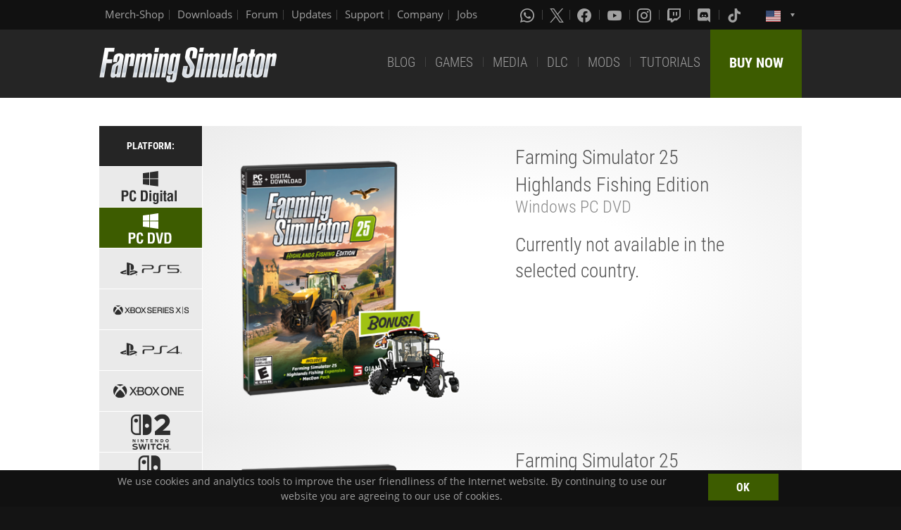

--- FILE ---
content_type: text/html; charset=UTF-8
request_url: https://www.farming-simulator.com/buy-now.php?platform=pc&code=EEMHUUS
body_size: 8154
content:
<!DOCTYPE html>
<html class="no-js" lang="en">
<head>
    <meta charset="utf-8">
    <meta name="viewport" content="width=device-width">
    <meta name="description" content="Welcome to the official website of Farming Simulator, the #1 farming simulation game by GIANTS Software.">
    <meta name="keywords" content="farming simulator, landwirtschafts simulator, farming, landwirtschafts, landwirtschaft, game, app, pc, mac, ps4, xbox one, nintendo switch, vita, nintendo 3ds, iPhone, iPad, android, kindle, agriculture, windows phone, multiplayer, mods, giants software">
        <meta property="og:title" content="Buy Now | Farming Simulator">
    <meta property="og:type" content="website">
    <meta property="og:image" content="/img/content/facebookOG/og_base.jpg">
    <meta property="og:url" content="https://www.farming-simulator.com/buy-now.php?platform=pc&code=EEMHUUS">
    <meta property="og:description" content="Buy Now | Farming Simulator">
    <meta property="og:site_name" content="Farming Simulator">

            <meta name="apple-itunes-app" content="app-id=6444400410>" />

    <link rel="shortcut icon" href="/img/page/favicon.ico" type="image/x-icon">
    <link rel="apple-touch-icon" href="/img/page/apple-touch/apple-touch-icon.png">
    <link rel="apple-touch-icon" sizes="57x57" href="/img/page/apple-touch/apple-touch-icon-57x57.png">
    <link rel="apple-touch-icon" sizes="72x72" href="/img/page/apple-touch/apple-touch-icon-72x72.png">
    <link rel="apple-touch-icon" sizes="76x76" href="/img/page/apple-touch/apple-touch-icon-76x76.png">
    <link rel="apple-touch-icon" sizes="114x114" href="/img/page/apple-touch/apple-touch-icon-114x114.png">
    <link rel="apple-touch-icon" sizes="120x120" href="/img/page/apple-touch/apple-touch-icon-120x120.png">
    <link rel="apple-touch-icon" sizes="144x144" href="/img/page/apple-touch/apple-touch-icon-144x144.png">
    <link rel="apple-touch-icon" sizes="152x152" href="/img/page/apple-touch/apple-touch-icon-152x152.png">
    <title>Buy Now | Farming Simulator</title>

    <link rel="stylesheet" href="/css/coreui-icons-brand.min.css?v=1905206285" async="true">
    <link rel="stylesheet" href="/css/icofont.min.css?v=3809342778" async="true">
    <link rel="stylesheet" href="/css/main.css?v=2680376899" async="true">

    
        </head>
<body>
<div class="white-bg clearfix">
    <!--Start header-->
    <!-- header.Header start -->
    <header class="main-header" role="banner" data-module="sticky">
        <div class="header-bar clearfix">
            <div class="row column">

                <div class="top-bar-left">
                    <ul class="menu float-left">
                        <li>
                            <a href="https://www.amazon.de/stores/FarmingSimulator/page/9A9F1907-13EB-45C3-B236-F7049E3D1D8C?ref_=ast_bln?ingress=0&visitId=3d684a99-483f-4a42-a18e-5d476450e18f&language=en_GB" target="_blank">
                                Merch-Shop                            </a>
                        </li>
                        <li>
                            <a href="https://eshop.giants-software.com/downloads.php" target="_blank">Downloads</a>
                        </li>
                        <li>
                            <a href="https://forum.giants-software.com/viewforum.php?f=478" target="_newFSForum">Forum</a>
                        </li>
                        <li>
                            <a href="/updates.php">Updates</a>
                        </li>
                        <li>
                            <a href="/support.php">Support</a>
                        </li>
                        <li>
                            <a href="https://www.giants-software.com/" target="_blank">Company</a>
                        </li>
                        <li>
                            <a href="https://www.giants-software.com/jobs.php" target="_blank">Jobs</a>
                        </li>
                    </ul>
                </div>
                <div class="top-bar-right">
                    <ul class="menu float-left">
                        <li>
                            <a target="_newWhatsapp" href="https://whatsapp.com/channel/0029Va7XvT0CHDyd5Spgqm0Q" aria-label="Whatsapp">
                                <i class="icon cib-whatsapp" aria-hidden="true"></i>
                            </a>
                        </li>
                        <li>
                            <a target="_newTwitter" href="https://twitter.com/farmingsim" aria-label="X (formerly Twitter)">
                                <svg class="icon cib-twitter-x" width="20" height="20" viewBox="0 0 1200 1227" xmlns="http://www.w3.org/2000/svg">
                                    <path d="M714.163 519.284L1160.89 0H1055.03L667.137 450.887L357.328 0H0L468.492 681.821L0 1226.37H105.866L515.491 750.218L842.672 1226.37H1200L714.137 519.284H714.163ZM569.165 687.828L521.697 619.934L144.011 79.6944H306.615L611.412 515.685L658.88 583.579L1055.08 1150.3H892.476L569.165 687.854V687.828Z"/>
                                </svg>
                            </a>
                        </li>
                        <li>
                            <a target="_newFacebook" href="https://www.facebook.com/giants.farming.simulator" aria-label="Facebook">
                                <i class="icon cib-facebook" aria-hidden="true"></i>
                            </a>
                        </li>
                        <li>
                            <a target="_newYoutube" href="https://www.youtube.com/giantssoftware" aria-label="Youtube">
                                <i class="icon cib-youtube" aria-hidden="true"></i>
                            </a>
                        </li>
                        <li>
                            <a target="_newInstagram" href="https://www.instagram.com/farmingsimulator/" aria-label="Instagram">
                                <i class="icon cib-instagram" aria-hidden="true"></i>
                            </a>
                        </li>
                        <li>
                            <a target="_newTwitch" href="https://www.twitch.tv/giantssoftware" aria-label="Twitch">
                                <i class="icon cib-twitch" aria-hidden="true"></i>
                            </a>
                        </li>
                        <li>
                            <a target="_newDiscord" href="https://discord.gg/giantssoftware" aria-label="Discord">
                                <i class="icon cib-discord" aria-hidden="true"></i>
                            </a>
                        </li>
                        <li>
                            <a target="_newTiktok" href="https://www.tiktok.com/@farmingsimulator" aria-label="Tiktok">
                                <i class="icon cib-tiktok" aria-hidden="true"></i>
                            </a>
                        </li>
                    </ul>
                                        <ul class="dropdown menu float-right">
                        <li class="is-dropdown-submenu-parent is-down-arrow menu-flags">
                            <a href="#">
                                <img src="/img/page/country_flags/us.png" alt="lang"></a>
                            <ul class="menu submenu is-dropdown-submenu first-sub vertical">
                                                            <li>
                                    <a href="?lang=en&amp;country=ar&amp;platform=pc">
                                    <!--a href="?platform=pc&code=EEMHUUS&lang=en&country=ar&amp;platform=pc"-->
                                        <img style="border:1px solid #000;" src="/img/page/country_flags/ar.png" alt=""><span class="country">Argentina</span> <span>(en)</span>
                                    </a>
                                </li>
                                                            <li>
                                    <a href="?lang=en&amp;country=au&amp;platform=pc">
                                    <!--a href="?platform=pc&code=EEMHUUS&lang=en&country=au&amp;platform=pc"-->
                                        <img style="border:1px solid #000;" src="/img/page/country_flags/au.png" alt=""><span class="country">Australia</span> <span>(en)</span>
                                    </a>
                                </li>
                                                            <li>
                                    <a href="?lang=de&amp;country=be&amp;platform=pc">
                                    <!--a href="?platform=pc&code=EEMHUUS&lang=de&country=be&amp;platform=pc"-->
                                        <img style="border:1px solid #000;" src="/img/page/country_flags/be.png" alt=""><span class="country">Belgien</span> <span>(de)</span>
                                    </a>
                                </li>
                                                            <li>
                                    <a href="?lang=fr&amp;country=be&amp;platform=pc">
                                    <!--a href="?platform=pc&code=EEMHUUS&lang=fr&country=be&amp;platform=pc"-->
                                        <img style="border:1px solid #000;" src="/img/page/country_flags/be.png" alt=""><span class="country">Belgique</span> <span>(fr)</span>
                                    </a>
                                </li>
                                                            <li>
                                    <a href="?lang=en&amp;country=be&amp;platform=pc">
                                    <!--a href="?platform=pc&code=EEMHUUS&lang=en&country=be&amp;platform=pc"-->
                                        <img style="border:1px solid #000;" src="/img/page/country_flags/be.png" alt=""><span class="country">België</span> <span>(en)</span>
                                    </a>
                                </li>
                                                            <li>
                                    <a href="?lang=en&amp;country=br&amp;platform=pc">
                                    <!--a href="?platform=pc&code=EEMHUUS&lang=en&country=br&amp;platform=pc"-->
                                        <img style="border:1px solid #000;" src="/img/page/country_flags/br.png" alt=""><span class="country">Brasil</span> <span>(en)</span>
                                    </a>
                                </li>
                                                            <li>
                                    <a href="?lang=en&amp;country=ca&amp;platform=pc">
                                    <!--a href="?platform=pc&code=EEMHUUS&lang=en&country=ca&amp;platform=pc"-->
                                        <img style="border:1px solid #000;" src="/img/page/country_flags/ca.png" alt=""><span class="country">Canada</span> <span>(en)</span>
                                    </a>
                                </li>
                                                            <li>
                                    <a href="?lang=fr&amp;country=ca&amp;platform=pc">
                                    <!--a href="?platform=pc&code=EEMHUUS&lang=fr&country=ca&amp;platform=pc"-->
                                        <img style="border:1px solid #000;" src="/img/page/country_flags/ca.png" alt=""><span class="country">Canada</span> <span>(fr)</span>
                                    </a>
                                </li>
                                                            <li>
                                    <a href="?lang=en&amp;country=cz&amp;platform=pc">
                                    <!--a href="?platform=pc&code=EEMHUUS&lang=en&country=cz&amp;platform=pc"-->
                                        <img style="border:1px solid #000;" src="/img/page/country_flags/cz.png" alt=""><span class="country">Česko</span> <span>(en)</span>
                                    </a>
                                </li>
                                                            <li>
                                    <a href="?lang=en&amp;country=cl&amp;platform=pc">
                                    <!--a href="?platform=pc&code=EEMHUUS&lang=en&country=cl&amp;platform=pc"-->
                                        <img style="border:1px solid #000;" src="/img/page/country_flags/cl.png" alt=""><span class="country">Chile</span> <span>(en)</span>
                                    </a>
                                </li>
                                                            <li>
                                    <a href="?lang=en&amp;country=dk&amp;platform=pc">
                                    <!--a href="?platform=pc&code=EEMHUUS&lang=en&country=dk&amp;platform=pc"-->
                                        <img style="border:1px solid #000;" src="/img/page/country_flags/dk.png" alt=""><span class="country">Danmark</span> <span>(en)</span>
                                    </a>
                                </li>
                                                            <li>
                                    <a href="?lang=de&amp;country=de&amp;platform=pc">
                                    <!--a href="?platform=pc&code=EEMHUUS&lang=de&country=de&amp;platform=pc"-->
                                        <img style="border:1px solid #000;" src="/img/page/country_flags/de.png" alt=""><span class="country">Deutschland</span> <span>(de)</span>
                                    </a>
                                </li>
                                                            <li>
                                    <a href="?lang=en&amp;country=es&amp;platform=pc">
                                    <!--a href="?platform=pc&code=EEMHUUS&lang=en&country=es&amp;platform=pc"-->
                                        <img style="border:1px solid #000;" src="/img/page/country_flags/es.png" alt=""><span class="country">España</span> <span>(en)</span>
                                    </a>
                                </li>
                                                            <li>
                                    <a href="?lang=fr&amp;country=fr&amp;platform=pc">
                                    <!--a href="?platform=pc&code=EEMHUUS&lang=fr&country=fr&amp;platform=pc"-->
                                        <img style="border:1px solid #000;" src="/img/page/country_flags/fr.png" alt=""><span class="country">France</span> <span>(fr)</span>
                                    </a>
                                </li>
                                                            <li>
                                    <a href="?lang=en&amp;country=hr&amp;platform=pc">
                                    <!--a href="?platform=pc&code=EEMHUUS&lang=en&country=hr&amp;platform=pc"-->
                                        <img style="border:1px solid #000;" src="/img/page/country_flags/hr.png" alt=""><span class="country">Hrvatska</span> <span>(en)</span>
                                    </a>
                                </li>
                                                            <li>
                                    <a href="?lang=en&amp;country=ie&amp;platform=pc">
                                    <!--a href="?platform=pc&code=EEMHUUS&lang=en&country=ie&amp;platform=pc"-->
                                        <img style="border:1px solid #000;" src="/img/page/country_flags/ie.png" alt=""><span class="country">Ireland</span> <span>(en)</span>
                                    </a>
                                </li>
                                                            <li>
                                    <a href="?lang=en&amp;country=it&amp;platform=pc">
                                    <!--a href="?platform=pc&code=EEMHUUS&lang=en&country=it&amp;platform=pc"-->
                                        <img style="border:1px solid #000;" src="/img/page/country_flags/it.png" alt=""><span class="country">Italia</span> <span>(en)</span>
                                    </a>
                                </li>
                                                            <li>
                                    <a href="?lang=en&amp;country=hu&amp;platform=pc">
                                    <!--a href="?platform=pc&code=EEMHUUS&lang=en&country=hu&amp;platform=pc"-->
                                        <img style="border:1px solid #000;" src="/img/page/country_flags/hu.png" alt=""><span class="country">Magyarország</span> <span>(en)</span>
                                    </a>
                                </li>
                                                            <li>
                                    <a href="?lang=en&amp;country=nl&amp;platform=pc">
                                    <!--a href="?platform=pc&code=EEMHUUS&lang=en&country=nl&amp;platform=pc"-->
                                        <img style="border:1px solid #000;" src="/img/page/country_flags/nl.png" alt=""><span class="country">Nederland</span> <span>(en)</span>
                                    </a>
                                </li>
                                                            <li>
                                    <a href="?lang=en&amp;country=no&amp;platform=pc">
                                    <!--a href="?platform=pc&code=EEMHUUS&lang=en&country=no&amp;platform=pc"-->
                                        <img style="border:1px solid #000;" src="/img/page/country_flags/no.png" alt=""><span class="country">Norge</span> <span>(en)</span>
                                    </a>
                                </li>
                                                            <li>
                                    <a href="?lang=de&amp;country=at&amp;platform=pc">
                                    <!--a href="?platform=pc&code=EEMHUUS&lang=de&country=at&amp;platform=pc"-->
                                        <img style="border:1px solid #000;" src="/img/page/country_flags/at.png" alt=""><span class="country">Österreich</span> <span>(de)</span>
                                    </a>
                                </li>
                                                            <li>
                                    <a href="?lang=pl&amp;country=pl&amp;platform=pc">
                                    <!--a href="?platform=pc&code=EEMHUUS&lang=pl&country=pl&amp;platform=pc"-->
                                        <img style="border:1px solid #000;" src="/img/page/country_flags/pl.png" alt=""><span class="country">Polska</span> <span>(pl)</span>
                                    </a>
                                </li>
                                                            <li>
                                    <a href="?lang=en&amp;country=pt&amp;platform=pc">
                                    <!--a href="?platform=pc&code=EEMHUUS&lang=en&country=pt&amp;platform=pc"-->
                                        <img style="border:1px solid #000;" src="/img/page/country_flags/pt.png" alt=""><span class="country">Portugal</span> <span>(en)</span>
                                    </a>
                                </li>
                                                            <li>
                                    <a href="?lang=en&amp;country=ro&amp;platform=pc">
                                    <!--a href="?platform=pc&code=EEMHUUS&lang=en&country=ro&amp;platform=pc"-->
                                        <img style="border:1px solid #000;" src="/img/page/country_flags/ro.png" alt=""><span class="country">România</span> <span>(en)</span>
                                    </a>
                                </li>
                                                            <li>
                                    <a href="?lang=de&amp;country=ch&amp;platform=pc">
                                    <!--a href="?platform=pc&code=EEMHUUS&lang=de&country=ch&amp;platform=pc"-->
                                        <img style="border:1px solid #000;" src="/img/page/country_flags/ch.png" alt=""><span class="country">Schweiz</span> <span>(de)</span>
                                    </a>
                                </li>
                                                            <li>
                                    <a href="?lang=en&amp;country=si&amp;platform=pc">
                                    <!--a href="?platform=pc&code=EEMHUUS&lang=en&country=si&amp;platform=pc"-->
                                        <img style="border:1px solid #000;" src="/img/page/country_flags/si.png" alt=""><span class="country">Slovenija</span> <span>(en)</span>
                                    </a>
                                </li>
                                                            <li>
                                    <a href="?lang=en&amp;country=sk&amp;platform=pc">
                                    <!--a href="?platform=pc&code=EEMHUUS&lang=en&country=sk&amp;platform=pc"-->
                                        <img style="border:1px solid #000;" src="/img/page/country_flags/sk.png" alt=""><span class="country">Slovensko</span> <span>(en)</span>
                                    </a>
                                </li>
                                                            <li>
                                    <a href="?lang=en&amp;country=za&amp;platform=pc">
                                    <!--a href="?platform=pc&code=EEMHUUS&lang=en&country=za&amp;platform=pc"-->
                                        <img style="border:1px solid #000;" src="/img/page/country_flags/za.png" alt=""><span class="country">South Africa</span> <span>(en)</span>
                                    </a>
                                </li>
                                                            <li>
                                    <a href="?lang=en&amp;country=rs&amp;platform=pc">
                                    <!--a href="?platform=pc&code=EEMHUUS&lang=en&country=rs&amp;platform=pc"-->
                                        <img style="border:1px solid #000;" src="/img/page/country_flags/rs.png" alt=""><span class="country">Srbija</span> <span>(en)</span>
                                    </a>
                                </li>
                                                            <li>
                                    <a href="?lang=fr&amp;country=ch&amp;platform=pc">
                                    <!--a href="?platform=pc&code=EEMHUUS&lang=fr&country=ch&amp;platform=pc"-->
                                        <img style="border:1px solid #000;" src="/img/page/country_flags/ch.png" alt=""><span class="country">Suisse</span> <span>(fr)</span>
                                    </a>
                                </li>
                                                            <li>
                                    <a href="?lang=en&amp;country=fi&amp;platform=pc">
                                    <!--a href="?platform=pc&code=EEMHUUS&lang=en&country=fi&amp;platform=pc"-->
                                        <img style="border:1px solid #000;" src="/img/page/country_flags/fi.png" alt=""><span class="country">Suomi</span> <span>(en)</span>
                                    </a>
                                </li>
                                                            <li>
                                    <a href="?lang=en&amp;country=se&amp;platform=pc">
                                    <!--a href="?platform=pc&code=EEMHUUS&lang=en&country=se&amp;platform=pc"-->
                                        <img style="border:1px solid #000;" src="/img/page/country_flags/se.png" alt=""><span class="country">Sverige</span> <span>(en)</span>
                                    </a>
                                </li>
                                                            <li>
                                    <a href="?lang=en&amp;country=ch&amp;platform=pc">
                                    <!--a href="?platform=pc&code=EEMHUUS&lang=en&country=ch&amp;platform=pc"-->
                                        <img style="border:1px solid #000;" src="/img/page/country_flags/ch.png" alt=""><span class="country">Svizzera</span> <span>(en)</span>
                                    </a>
                                </li>
                                                            <li>
                                    <a href="?lang=en&amp;country=gb&amp;platform=pc">
                                    <!--a href="?platform=pc&code=EEMHUUS&lang=en&country=gb&amp;platform=pc"-->
                                        <img style="border:1px solid #000;" src="/img/page/country_flags/gb.png" alt=""><span class="country">United Kingdom</span> <span>(en)</span>
                                    </a>
                                </li>
                                                            <li>
                                    <a href="?lang=en&amp;country=us&amp;platform=pc">
                                    <!--a href="?platform=pc&code=EEMHUUS&lang=en&country=us&amp;platform=pc"-->
                                        <img style="border:1px solid #000;" src="/img/page/country_flags/us.png" alt=""><span class="country">United States</span> <span>(en)</span>
                                    </a>
                                </li>
                                                            <li>
                                    <a href="?lang=en&amp;country=ru&amp;platform=pc">
                                    <!--a href="?platform=pc&code=EEMHUUS&lang=en&country=ru&amp;platform=pc"-->
                                        <img style="border:1px solid #000;" src="/img/page/country_flags/ru.png" alt=""><span class="country">Россия</span> <span>(en)</span>
                                    </a>
                                </li>
                                                            <li>
                                    <a href="?lang=en&amp;country=ua&amp;platform=pc">
                                    <!--a href="?platform=pc&code=EEMHUUS&lang=en&country=ua&amp;platform=pc"-->
                                        <img style="border:1px solid #000;" src="/img/page/country_flags/ua.png" alt=""><span class="country">Україна</span> <span>(en)</span>
                                    </a>
                                </li>
                                                            <li>
                                    <a href="?lang=en&amp;country=jp&amp;platform=pc">
                                    <!--a href="?platform=pc&code=EEMHUUS&lang=en&country=jp&amp;platform=pc"-->
                                        <img style="border:1px solid #000;" src="/img/page/country_flags/jp.png" alt=""><span class="country">日本</span> <span>(en)</span>
                                    </a>
                                </li>
                                                        </ul>
                        </li>
                    </ul>
                </div>
            </div>
        </div>
        <div class="top-bar">
            <div class="row column">
                <div class="top-bar-left">
                    <a href="/index.php" class="logo float-left">
                        <img src="/img/page/logo-main_en.png" alt="Farming Simulator Logo"></a>
                </div>
                <div class="top-bar-right">
                    <ul class="menu float-left">
                        <li>
                            <a  href="/news.php">BLOG</a>
                        </li>
                        <li>
                            <a  href="/about.php">GAMES</a>
                        </li>
                        <li>
                            <a   href="/media.php">MEDIA</a>
                        </li>
                        <li>
                            <a   href="/dlc.php">DLC</a>
                        </li>
                        <li>
                            <a  href="/mods.php">MODS</a>
                        </li>
                        <li>
                            <a  href="/newsArticle.php?news_id=280">TUTORIALS</a>
                        </li>
                    </ul>
                    <a href="/buy-now.php" class="button button--buy-now float-right">BUY NOW</a>
                </div>
            </div>
        </div>
    </header>
    <!-- /Header -->
    <!--End header-->    <section class="content-wrap">
        <div class="row">
            <div class="medium-12 columns">
                <!--Format navigation-->
                <div class="platform-nav-wrap clearfix">
                    <nav class="platform-nav">
                        <h3>Platform:</h3>
                        <ul>
                            <li >
                                <a class="plicon plicon-windowsdigital" href="buy-now.php?platform=pcdigital" aria-label="Select platform: Windows Digital"></a>
                            </li>
                            <li class="active">
                                <a class="plicon plicon-windows" href="buy-now.php?platform=pc" aria-label="Select platform: Windows PC"></a>
                            </li>
                            <li >
                                <a class="plicon plicon-ps5" href="buy-now.php?platform=ps5" aria-label="Select platform: PS5"></a>
                            </li>
                            <li >
                                <a class="plicon plicon-xbs" href="buy-now.php?platform=xbs" aria-label="Select platform: Xbox Series"></a>
                            </li>
                            <li >
                                <a class="plicon plicon-ps4" href="buy-now.php?platform=ps4" aria-label="Select platform: PS4"></a>
                            </li>
                            <li >
                                <a class="plicon plicon-xb1" href="buy-now.php?platform=xb1" aria-label="Select platform: Xbox one"></a>
                            </li>
                            <li >
                                <a class="plicon plicon-switch2" href="buy-now.php?platform=switch2" aria-label="Select platform: Switch 2"></a>
                            </li>
                            <li >
                                <a class="plicon plicon-switch" href="buy-now.php?platform=switch" aria-label="Select platform: Switch"></a>
                            </li>
                            <li >
                                <a class="plicon plicon-mobile" href="buy-now.php?platform=mobile" aria-label="Select platform: Mobile"></a>
                            </li>
                            <li >
                                <a class="plicon plicon-meta" href="buy-now.php?platform=meta" aria-label="Select platform: Meta"></a>
                            </li>
                            <li >
                                <a class="plicon plicon-mac" href="buy-now.php?platform=mac" aria-label="Select platform: Mac"></a>
                            </li>
                            <li >
                                <a class="plicon plicon-hardware" href="buy-now.php?platform=hardware" aria-label="Select: Hardware"></a>
                            </li>
                            <li >
                                <a class="plicon plicon-magazine" href="buy-now.php?platform=magazine" aria-label="Select: Magazine"></a>
                            </li>
                            <li >
                                <a class="plicon plicon-retro" href="buy-now.php?platform=retro" aria-label="Select: Retro Games"></a>
                            </li>
                        </ul>
                    </nav>
                                            <div class="platform-content clearfix">
                            <div class="column-50">
                                <div class="img-game-wrap img-buy-now-wrap">
                                    <img src="/img/content/products/fs25/fs25highlandsfishingedition_pcdvd_cover_esrb_bonus.png?v=1467725891"
                                         alt="Product cover: Farming Simulator 25 Highlands Fishing Edition"
                                    >
                                </div>
                                                            </div>
                            <div class="column-50">
                                <div class="description-wrap">
                                    <h1 class="name">Farming Simulator 25 Highlands Fishing Edition</h1>
                                    <span class="platform">Windows PC DVD</span>
                                                                                                                <br><br>
                                        <h3>Currently not available in the selected country.</h3>
                                                                    </div>
                            </div>
                        </div>
                                                <div class="platform-content clearfix">
                            <div class="column-50">
                                <div class="img-game-wrap img-buy-now-wrap">
                                    <img src="/img/content/products/fs25/fs25_pcdvd_cover_esrb_bonus.png?v=2807897342"
                                         alt="Product cover: Farming Simulator 25"
                                    >
                                </div>
                                                            </div>
                            <div class="column-50">
                                <div class="description-wrap">
                                    <h1 class="name">Farming Simulator 25</h1>
                                    <span class="platform">Windows PC DVD</span>
                                                                                                                
            <div class="game-description buy-now-description">
                <p>Select your preferred online store and then click GO TO SHOP to order.</p>
                <form action="" method="GET" class="buyFormClass">
                    <select class="descr-sel" name="" aria-label="Select payment method or shop"><option value="">Please select...</option><option value="https://www.amazon.com/Farming-Simulator-25-PC/dp/B0D81L32V2">Amazon</option><option value="https://www.bestbuy.com/site/farming-simultor-25-windows/6588264.p?skuId=6588264">Bestbuy</option><option value="https://www.gamestop.com/video-games/products/farming-simulator-25---pc/412506.html">GameStop</option><option value="https://www.walmart.com/ip/Farming-Simulator-25-Personal-Computer-0840192411006/7036674020?from=/search">Walmart</option>
                    </select>
                    <a href="" type="submit" class="button button-buy button-middle button-no-margin expanded buy-form-href">GO TO SHOP</a>
                </form>
                <ul style="list-style-type: none; text-align:center;"><li class="spacer-05" style="display:inline-block;padding:0 2px;text-align:left;"><img src="/img/page/shop_logos/icon-amazon.png" alt="Icon Amazon"></li><li class="spacer-05" style="display:inline-block;padding:0 2px;text-align:left;"><img src="/img/page/shop_logos/icon-bestbuy.png" alt="Icon Bestbuy"></li><li class="spacer-05" style="display:inline-block;padding:0 2px;text-align:left;"><img src="/img/page/shop_logos/icon-gamestop.png" alt="Icon GameStop"></li><li class="spacer-05" style="display:inline-block;padding:0 2px;text-align:left;"><img src="/img/page/shop_logos/icon-walmart.png" alt="Icon Walmart"></li></ul></div>                                                                    </div>
                            </div>
                        </div>
                                                <div class="platform-content clearfix">
                            <div class="column-50">
                                <div class="img-game-wrap img-buy-now-wrap">
                                    <img src="/img/content/products/fs25/fs25_pcce_cover_esrb_bonus.png?v=3167769279"
                                         alt="Product cover: Farming Simulator 25 Collector's Edition"
                                    >
                                </div>
                                                            </div>
                            <div class="column-50">
                                <div class="description-wrap">
                                    <h1 class="name">Farming Simulator 25 Collector's Edition</h1>
                                    <span class="platform">Windows PC DVD</span>
                                                                                                                
            <div class="game-description buy-now-description">
                <p>Select your preferred online store and then click GO TO SHOP to order.</p>
                <form action="" method="GET" class="buyFormClass">
                    <select class="descr-sel" name="" aria-label="Select payment method or shop"><option value="">Please select...</option><option value="https://www.amazon.com/Farming-Simulator-25-PC/dp/B0D81TYWQ2">Amazon</option><option value="https://www.gamestop.com/video-games/products/farming-simulator-25-collectors-edition---pc/412508.html">GameStop</option><option value="https://www.walmart.com/ip/Farming-Simulator-25-Collector-s-Edition-Personal-Computer/7015660614?from=/search">Walmart</option>
                    </select>
                    <a href="" type="submit" class="button button-buy button-middle button-no-margin expanded buy-form-href">GO TO SHOP</a>
                </form>
                <ul style="list-style-type: none; text-align:center;"><li class="spacer-05" style="display:inline-block;padding:0 2px;text-align:left;"><img src="/img/page/shop_logos/icon-amazon.png" alt="Icon Amazon"></li><li class="spacer-05" style="display:inline-block;padding:0 2px;text-align:left;"><img src="/img/page/shop_logos/icon-gamestop.png" alt="Icon GameStop"></li><li class="spacer-05" style="display:inline-block;padding:0 2px;text-align:left;"><img src="/img/page/shop_logos/icon-walmart.png" alt="Icon Walmart"></li></ul></div>                                                                    </div>
                            </div>
                        </div>
                                                <div class="platform-content clearfix">
                            <div class="column-50">
                                <div class="img-game-wrap img-buy-now-wrap">
                                    <img src="/img/content/products/fs22/game-fs22premiumedition-pc-cover-bonus-esrb.png?v=1219534303"
                                         alt="Product cover: Farming Simulator 22 Premium Edition"
                                    >
                                </div>
                                                            </div>
                            <div class="column-50">
                                <div class="description-wrap">
                                    <h1 class="name">Farming Simulator 22 Premium Edition</h1>
                                    <span class="platform">Windows PC DVD</span>
                                                                                                                <br><br>
                                        <h3>Currently not available in the selected country.</h3>
                                                                    </div>
                            </div>
                        </div>
                                                <div class="platform-content clearfix">
                            <div class="column-50">
                                <div class="img-game-wrap img-buy-now-wrap">
                                    <img src="/img/content/products/fs22/game-fs22platinumedition-pc-cover-bonus_pegi.png?v=3514157608"
                                         alt="Product cover: Farming Simulator 22 Platinum Edition"
                                    >
                                </div>
                                                            </div>
                            <div class="column-50">
                                <div class="description-wrap">
                                    <h1 class="name">Farming Simulator 22 Platinum Edition</h1>
                                    <span class="platform">Windows PC DVD</span>
                                                                                                                <br><br>
                                        <h3>Currently not available in the selected country.</h3>
                                                                    </div>
                            </div>
                        </div>
                                                <div class="platform-content clearfix">
                            <div class="column-50">
                                <div class="img-game-wrap img-buy-now-wrap">
                                    <img src="/img/content/products/fs22/game-fs22pc-cover-case-bonus.png?v=2?v=0"
                                         alt="Product cover: Farming Simulator 22"
                                    >
                                </div>
                                                            </div>
                            <div class="column-50">
                                <div class="description-wrap">
                                    <h1 class="name">Farming Simulator 22</h1>
                                    <span class="platform">Windows PC DVD</span>
                                                                                                                
            <div class="game-description buy-now-description">
                <p>Select your preferred online store and then click GO TO SHOP to order.</p>
                <form action="" method="GET" class="buyFormClass">
                    <select class="descr-sel" name="" aria-label="Select payment method or shop"><option value="">Please select...</option><option value="https://www.bestbuy.com/site/farming-simulator-22-standard-edition-windows/6473243.p?skuId=6473243">Bestbuy</option><option value="https://www.target.com/p/farming-simulator-22-pc-game/A-83706294">Target</option><option value="https://www.walmart.com/ip/Farming-Simulator-22-Giant-Software-PC/207837205">Walmart</option>
                    </select>
                    <a href="" type="submit" class="button button-buy button-middle button-no-margin expanded buy-form-href">GO TO SHOP</a>
                </form>
                <ul style="list-style-type: none; text-align:center;"><li class="spacer-05" style="display:inline-block;padding:0 2px;text-align:left;"><img src="/img/page/shop_logos/icon-bestbuy.png" alt="Icon Bestbuy"></li><li class="spacer-05" style="display:inline-block;padding:0 2px;text-align:left;"><img src="/img/page/shop_logos/icon-target.png" alt="Icon Target"></li><li class="spacer-05" style="display:inline-block;padding:0 2px;text-align:left;"><img src="/img/page/shop_logos/icon-walmart.png" alt="Icon Walmart"></li></ul></div>                                                                    </div>
                            </div>
                        </div>
                                                <div class="platform-content clearfix">
                            <div class="column-50">
                                <div class="img-game-wrap img-buy-now-wrap">
                                    <img src="/img/content/products/fs22/game-fs22pcce-cover-bonus_esrb.png?v=790404411"
                                         alt="Product cover: Farming Simulator 22 Collector's Edition"
                                    >
                                </div>
                                                            </div>
                            <div class="column-50">
                                <div class="description-wrap">
                                    <h1 class="name">Farming Simulator 22 Collector's Edition</h1>
                                    <span class="platform">Windows PC DVD</span>
                                                                                                                
            <div class="game-description buy-now-description">
                <p>Select your preferred online store and then click GO TO SHOP to order.</p>
                <form action="" method="GET" class="buyFormClass">
                    <select class="descr-sel" name="" aria-label="Select payment method or shop"><option value="">Please select...</option><option value="https://www.bestbuy.com/site/farming-simulator-22-collectors-edition-windows/6473244.p?skuId=6473244">Bestbuy</option><option value="https://www.gamestop.com/video-games/pc-gaming/games/products/farming-simulator-22-collectors-edition---pc/11153329.html">GameStop</option>
                    </select>
                    <a href="" type="submit" class="button button-buy button-middle button-no-margin expanded buy-form-href">GO TO SHOP</a>
                </form>
                <ul style="list-style-type: none; text-align:center;"><li class="spacer-05" style="display:inline-block;padding:0 2px;text-align:left;"><img src="/img/page/shop_logos/icon-bestbuy.png" alt="Icon Bestbuy"></li><li class="spacer-05" style="display:inline-block;padding:0 2px;text-align:left;"><img src="/img/page/shop_logos/icon-gamestop.png" alt="Icon GameStop"></li></ul></div>                                                                    </div>
                            </div>
                        </div>
                                                <div class="platform-content clearfix">
                            <div class="column-50">
                                <div class="img-game-wrap img-buy-now-wrap">
                                    <img src="/img/content/products/fs19/game-fs19premium-pc-cover_en.png?v=2424864527"
                                         alt="Product cover: Farming Simulator 19 Premium Edition"
                                    >
                                </div>
                                                            </div>
                            <div class="column-50">
                                <div class="description-wrap">
                                    <h1 class="name">Farming Simulator 19 Premium Edition</h1>
                                    <span class="platform">Windows PC DVD</span>
                                                                                                                <br><br>
                                        <h3>Currently not available in the selected country.</h3>
                                                                    </div>
                            </div>
                        </div>
                                                <div class="platform-content clearfix">
                            <div class="column-50">
                                <div class="img-game-wrap img-buy-now-wrap">
                                    <img src="/img/content/products/fs19/game-fs19pc-cover_us.png?v=3019290357"
                                         alt="Product cover: Farming Simulator 19"
                                    >
                                </div>
                                                            </div>
                            <div class="column-50">
                                <div class="description-wrap">
                                    <h1 class="name">Farming Simulator 19</h1>
                                    <span class="platform">Windows PC DVD</span>
                                                                                                                
            <div class="game-description buy-now-description">
                <p>Select your preferred online store and then click GO TO SHOP to order.</p>
                <form action="" method="GET" class="buyFormClass">
                    <select class="descr-sel" name="" aria-label="Select payment method or shop"><option value="">Please select...</option><option value="https://www.amazon.com/Farming-Simulator-19-Windows-PC/dp/B07DWYH9L8?tag=farmisimul-20">Amazon</option><option value="https://www.bestbuy.com/site/farming-simulator-19-windows/6276418.p">Bestbuy</option>
                    </select>
                    <a href="" type="submit" class="button button-buy button-middle button-no-margin expanded buy-form-href">GO TO SHOP</a>
                </form>
                <ul style="list-style-type: none; text-align:center;"><li class="spacer-05" style="display:inline-block;padding:0 2px;text-align:left;"><img src="/img/page/shop_logos/icon-amazon.png" alt="Icon Amazon"></li><li class="spacer-05" style="display:inline-block;padding:0 2px;text-align:left;"><img src="/img/page/shop_logos/icon-bestbuy.png" alt="Icon Bestbuy"></li></ul></div>                                                                    </div>
                            </div>
                        </div>
                                        </div>
            </div>
        </div>
    </section>
<section class="social-box">
    <div class="row column">
        <h2 class="title-base">Social Media</h2>
    </div>
    <div class="row">
        <div class="medium-6 columns">
            <ul class="menu menu-social-box">
                <li>
                    <a href="https://twitter.com/farmingsim" target="_newTwitter">
                        <div class="table">
                            <div class="table-cell">
                                <img src="/img/page/icon-sm-x.png" style="width:44px;" alt="X (formerly Twitter)">
                            </div>
                        </div>
                    </a>
                </li>
                <li>
                    <a href="https://www.facebook.com/giants.farming.simulator" target="_newFacebook">
                        <div class="table">
                            <div class="table-cell">
                                <img src="/img/page/icon-sm-facebook.png" style="width:44px;" alt="Facebook">
                            </div>
                        </div>
                    </a>
                </li>
                <li>
                    <a href="https://www.youtube.com/giantssoftware" target="_newYoutube">
                        <div class="table">
                            <div class="table-cell">
                                <img src="/img/page/icon-sm-youtube.png" style="width:44px;" alt="Youtube">
                            </div>
                        </div>
                    </a>
                </li>
                <li>
                    <a href="https://www.instagram.com/farmingsimulator/" target="_newInstagram">
                        <div class="table">
                            <div class="table-cell">
                                <img src="/img/page/icon-sm-instagram.png" style="width:44px;" alt="Instagram">
                            </div>
                        </div>
                    </a>
                </li>
                <li>
                    <a href="https://www.twitch.tv/giantssoftware" target="_newTwitch">
                        <div class="table">
                            <div class="table-cell">
                                <img src="/img/page/icon-sm-twitch.png" style="width:44px;" alt="Twitch">
                            </div>
                        </div>
                    </a>
                </li>
                <li>
                    <a href="https://discord.gg/giantssoftware" target="_newDiscord">
                        <div class="table">
                            <div class="table-cell">
                                <img src="/img/page/icon-sm-discord.png" style="width:44px;" alt="Discord">
                            </div>
                        </div>
                    </a>
                </li>
                <li>
                    <a href="https://whatsapp.com/channel/0029Va7XvT0CHDyd5Spgqm0Q" target="_newWhatsapp">
                        <div class="table">
                            <div class="table-cell">
                                <img src="/img/page/icon-sm-whatsapp.png" style="width:44px;" alt="Whatsapp">
                            </div>
                        </div>
                    </a>
                </li>
                <li>
                    <a href="https://www.tiktok.com/@farmingsimulator" target="_newTikTok">
                        <div class="table">
                            <div class="table-cell">
                                <img src="/img/page/icon-sm-tiktok.png" style="width:44px;" alt="Tiktok">
                            </div>
                        </div>
                    </a>
                </li>
            </ul>
        </div>
        <div class="medium-6 columns">
            <div class="social-box__twitt text-center">
                <div>
                    <a href="https://twitter.com/farmingsim" target="_newTwitter"><img src="/img/page/icon-sm-x.png" style="width:44px;" alt="X (formerly Twitter)"></a>
                </div>
                <p>🧑‍🌾 Mod creator Argsy Gaming hosted a Barnyard MeetUp in New Zealand as part of our new Cultivator Program. 🚜
On October 18th, local Farming Simulator fans came together to meet, play, and have fun. 💚

Check out the recap! 👇
🔗 <a target="_blank" href="https://t.co/bSpstYEWBb">https://t.co/bSpstYEWBb</a> <a target="_blank" href="https://t.co/0uVyAmUejC">https://t.co/0uVyAmUejC</a></p>
            </div>
        </div>
    </div>
</section>

<div class="partners clearfix text-center">
    <div class="row">
        <div class="columns">
            <div class="table">
                <div class="table-cell"><img src="/img/page/partner-windows.png" alt="Windows"></div>
            </div>
        </div>
        <div class="columns">
            <div class="table">
                <div class="table-cell"><img src="/img/page/partner-mac.png" alt="Mac"></div>
            </div>
        </div>
        <div class="columns">
            <div class="table">
                <div class="table-cell"><a href="https://www.playstation.com/" target="_newPlaystation"><img src="/img/page/partner-playstation.png" alt="PlayStation"></a></div>
            </div>
        </div>
        <div class="columns">
            <div class="table">
                <div class="table-cell"><a href="https://www.xbox.com/" target="_newXbox"><img src="/img/page/partner-xbox.png" alt="Xbox"></a></div>
            </div>
        </div>
        <div class="columns">
            <div class="table">
                <div class="table-cell"><a href="https://www.logitechg.com/" target="_newLogitechg"><img src="/img/page/partner-logitech.png" alt="Logitech"></a></div>
            </div>
        </div>
        <div class="columns">
            <div class="table">
                <div class="table-cell"><a href="https://hori.co.uk/" target="_newHori"><img src="/img/page/partner-hori.png" alt="Hori"></a></div>
            </div>
        </div>
        <div class="columns">
            <div class="table">
                <div class="table-cell"><a href="https://www.thrustmaster.com/" target="_newThrustmaster"><img src="/img/page/partner-thrustmasterShort.png" alt="Thrustmaster"></a></div>
            </div>
        </div>
    </div>
</div>
<!-- Footer -->
<footer class="main-footer clearfix">
        <div class="row">
            <div class="medium-12 columns">
                <div class="copyright">
                    <a href="https://giants-software.com" target="_newGiantsSoftware"><img class="copyright__logo" src="/img/page/logo-giants.png" alt="GIANTS Logo"></a>
                    <div>
                        <div class="footer-links">
                            <a href="/privacyPolicy.php">PRIVACY POLICY</a><span> | </span>
                            <a href="/termsAndConditions.php">TERMS OF USE</a><span> | </span>
                            <a href="/imprint.php">IMPRINT</a><span> | </span>
                            <a href="https://press.giants-software.com/?lang=en">PRESS</a>
                        </div>
                        <div class="footer-legal">
                            &copy; 2026 GIANTS Software GmbH All Rights Reserved.                            All other trademarks are properties of their respective owners.                        </div>
                    </div>
                </div>


            </div>
        </div>
</footer>
<!-- /Footer -->
</div>

<div id="cookie-banner">
    <div class="row column">
        <div class="large-10 columns" style="text-align:center;">
        We use cookies and analytics tools to improve the user friendliness of the Internet website. By continuing to use our website you are agreeing to our use of cookies.        </div>
        <div class="large-2 columns">
            <input class="button button-buy button-small button-no-margin expanded" style="max-width:100px;margin:auto;" value="OK" type="button" onclick="acceptCookies()">
        </div>
    </div>
</div>


        <script src="/js/vendor/jquery.min.js?v=2614854663"></script>

        <script src="/js/frontend.js?v=3298210713"></script>

        <script>$(document).foundation();</script>
        
        
    
    <!-- begin olark code -->
<script data-cfasync="false" type='text/javascript'>/*<![CDATA[*/window.olark||(function(c){var f=window,d=document,l=f.location.protocol=="https:"?"https:":"http:",z=c.name,r="load";var nt=function(){
f[z]=function(){
(a.s=a.s||[]).push(arguments)};var a=f[z]._={
},q=c.methods.length;while(q--){(function(n){f[z][n]=function(){
f[z]("call",n,arguments)}})(c.methods[q])}a.l=c.loader;a.i=nt;a.p={
0:+new Date};a.P=function(u){
a.p[u]=new Date-a.p[0]};function s(){
a.P(r);f[z](r)}f.addEventListener?f.addEventListener(r,s,false):f.attachEvent("on"+r,s);var ld=function(){function p(hd){
hd="head";return["<",hd,"></",hd,"><",i,' onl' + 'oad="var d=',g,";d.getElementsByTagName('head')[0].",j,"(d.",h,"('script')).",k,"='",l,"//",a.l,"'",'"',"></",i,">"].join("")}var i="body",m=d[i];if(!m){
return setTimeout(ld,100)}a.P(1);var j="appendChild",h="createElement",k="src",n=d[h]("div"),v=n[j](d[h](z)),b=d[h]("iframe"),g="document",e="domain",o;n.style.display="none";m.insertBefore(n,m.firstChild).id=z;b.frameBorder="0";b.id=z+"-loader";if(/MSIE[ ]+6/.test(navigator.userAgent)){
b.src="javascript:false"}b.allowTransparency="true";v[j](b);try{
b.contentWindow[g].open()}catch(w){
c[e]=d[e];o="javascript:var d="+g+".open();d.domain='"+d.domain+"';";b[k]=o+"void(0);"}try{
var t=b.contentWindow[g];t.write(p());t.close()}catch(x){
b[k]=o+'d.write("'+p().replace(/"/g,String.fromCharCode(92)+'"')+'");d.close();'}a.P(2)};ld()};nt()})({
loader: "static.olark.com/jsclient/loader0.js",name:"olark",methods:["configure","extend","declare","identify"]});
/* custom configuration goes here (www.olark.com/documentation) */
olark.identify('6422-765-10-6994');/*]]>*/</script><noscript><a href="https://www.olark.com/site/6422-765-10-6994/contact" title="Contact us" target="_blank">Questions? Feedback?</a> powered by <a href="http://www.olark.com?welcome" title="Olark live chat software">Olark live chat software</a></noscript>

<script type="text/javascript">

olark.configure("locale.welcome_title", "Live Customer Support");
olark.configure("locale.chatting_title", "Live Support: Now Chatting");
olark.configure("locale.unavailable_title", "Live Support: Offline");
olark.configure("locale.away_message", "Our live support feature is currently offline, Please try again later.");
olark.configure("locale.welcome_message", "Welcome to GIANTS Software customer support.  You can use this window to chat with us.");
olark.configure("locale.chat_input_text", "Type your message here");
olark.configure("locale.offline_note_message", "We are offline, send us a message");
olark.configure("locale.send_button_text", "Send");
olark.configure("locale.offline_note_thankyou_text", "Thank you for your message. We will get back to you as soon as we can.");
olark.configure("locale.offline_note_error_text", "You must complete all fields and specify a valid email address");
olark.configure("locale.offline_note_sending_text", "Sending...");
olark.configure("locale.operator_is_typing_text", "is typing...");
olark.configure("locale.operator_has_stopped_typing_text", "has stopped typing");
olark.configure("locale.disabled_input_text_when_convo_has_ended", "chat ended, refresh for new chat");
olark.configure("locale.disabled_panel_text_when_convo_has_ended", "This conversation has ended, but all you need to do is refresh the page to start a new one!");


//olark.configure('box.start_hidden', true);

olark('api.box.hide');
// console.log("hide chat as debugging");
</script>
<!-- end olark code -->


    <script src="/js/cookieBanner.js"></script>
    </body>
</html>